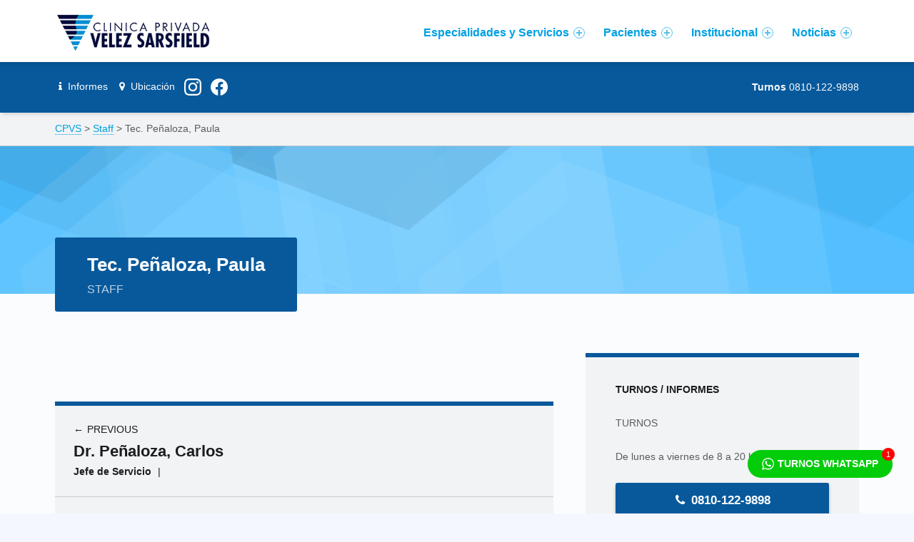

--- FILE ---
content_type: text/html; charset=UTF-8
request_url: https://www.cpvs.com.ar/person/tec-penaloza-paula/
body_size: 12202
content:
<!DOCTYPE html>
<html class="no-js" lang="es">

<head>

<title>Tec. Peñaloza, Paula &#8211; CPVS</title>
<meta name='robots' content='max-image-preview:large' />
<meta charset="UTF-8" />
<meta name="viewport" content="width=device-width, initial-scale=1" />
<link rel="profile" href="https://gmpg.org/xfn/11" />
<link rel="pingback" href="https://www.cpvs.com.ar/xmlrpc.php" />
<link rel='dns-prefetch' href='//s.w.org' />
<link rel="alternate" type="application/rss+xml" title="CPVS &raquo; Feed" href="https://www.cpvs.com.ar/feed/" />
<link rel="alternate" type="application/rss+xml" title="CPVS &raquo; Feed de los comentarios" href="https://www.cpvs.com.ar/comments/feed/" />
<!-- Simple Analytics by Theme Blvd -->
<script>

	(function(i,s,o,g,r,a,m){i['GoogleAnalyticsObject']=r;i[r]=i[r]||function(){
		(i[r].q=i[r].q||[]).push(arguments)},i[r].l=1*new Date();a=s.createElement(o),
		m=s.getElementsByTagName(o)[0];a.async=1;a.src=g;m.parentNode.insertBefore(a,m)
	})(window,document,'script','//www.google-analytics.com/analytics.js','ga');

	ga('create', 'UA-123200631-1', 'auto');
	ga('send', 'pageview');

</script>
		<script type="text/javascript">
			window._wpemojiSettings = {"baseUrl":"https:\/\/s.w.org\/images\/core\/emoji\/13.0.1\/72x72\/","ext":".png","svgUrl":"https:\/\/s.w.org\/images\/core\/emoji\/13.0.1\/svg\/","svgExt":".svg","source":{"concatemoji":"https:\/\/www.cpvs.com.ar\/wp-includes\/js\/wp-emoji-release.min.js?ver=5.7.14"}};
			!function(e,a,t){var n,r,o,i=a.createElement("canvas"),p=i.getContext&&i.getContext("2d");function s(e,t){var a=String.fromCharCode;p.clearRect(0,0,i.width,i.height),p.fillText(a.apply(this,e),0,0);e=i.toDataURL();return p.clearRect(0,0,i.width,i.height),p.fillText(a.apply(this,t),0,0),e===i.toDataURL()}function c(e){var t=a.createElement("script");t.src=e,t.defer=t.type="text/javascript",a.getElementsByTagName("head")[0].appendChild(t)}for(o=Array("flag","emoji"),t.supports={everything:!0,everythingExceptFlag:!0},r=0;r<o.length;r++)t.supports[o[r]]=function(e){if(!p||!p.fillText)return!1;switch(p.textBaseline="top",p.font="600 32px Arial",e){case"flag":return s([127987,65039,8205,9895,65039],[127987,65039,8203,9895,65039])?!1:!s([55356,56826,55356,56819],[55356,56826,8203,55356,56819])&&!s([55356,57332,56128,56423,56128,56418,56128,56421,56128,56430,56128,56423,56128,56447],[55356,57332,8203,56128,56423,8203,56128,56418,8203,56128,56421,8203,56128,56430,8203,56128,56423,8203,56128,56447]);case"emoji":return!s([55357,56424,8205,55356,57212],[55357,56424,8203,55356,57212])}return!1}(o[r]),t.supports.everything=t.supports.everything&&t.supports[o[r]],"flag"!==o[r]&&(t.supports.everythingExceptFlag=t.supports.everythingExceptFlag&&t.supports[o[r]]);t.supports.everythingExceptFlag=t.supports.everythingExceptFlag&&!t.supports.flag,t.DOMReady=!1,t.readyCallback=function(){t.DOMReady=!0},t.supports.everything||(n=function(){t.readyCallback()},a.addEventListener?(a.addEventListener("DOMContentLoaded",n,!1),e.addEventListener("load",n,!1)):(e.attachEvent("onload",n),a.attachEvent("onreadystatechange",function(){"complete"===a.readyState&&t.readyCallback()})),(n=t.source||{}).concatemoji?c(n.concatemoji):n.wpemoji&&n.twemoji&&(c(n.twemoji),c(n.wpemoji)))}(window,document,window._wpemojiSettings);
		</script>
		<style type="text/css">
img.wp-smiley,
img.emoji {
	display: inline !important;
	border: none !important;
	box-shadow: none !important;
	height: 1em !important;
	width: 1em !important;
	margin: 0 .07em !important;
	vertical-align: -0.1em !important;
	background: none !important;
	padding: 0 !important;
}
</style>
	<link rel='stylesheet' id='wp-block-library-css'  href='https://www.cpvs.com.ar/wp-includes/css/dist/block-library/style.min.css?ver=5.7.14' type='text/css' media='all' />
<link rel='stylesheet' id='twwr-chat-agents-css'  href='https://www.cpvs.com.ar/wp-content/plugins/tw-whatsapp-rotator/css/style.css?ver=5.7.14' type='text/css' media='all' />
<link rel='stylesheet' id='twwr-chat-redirect-css'  href='https://www.cpvs.com.ar/wp-content/plugins/tw-whatsapp-rotator/css/wa-redirect.css?ver=5.7.14' type='text/css' media='all' />
<link rel='stylesheet' id='wpdreams-asp-basic-css'  href='//www.cpvs.com.ar/wp-content/plugins/ajax-search-pro/css/style.basic.css?ver=QZ57Vd' type='text/css' media='all' />
<link rel='stylesheet' id='wpdreams-asp-chosen-css'  href='//www.cpvs.com.ar/wp-content/plugins/ajax-search-pro/css/chosen/chosen.css?ver=QZ57Vd' type='text/css' media='all' />
<link rel='stylesheet' id='wpdreams-ajaxsearchpro-instances-css'  href='//www.cpvs.com.ar/wp-content/uploads/asp_upload/style.instances.css?ver=QZ57Vd' type='text/css' media='all' />
<link rel='stylesheet' id='wm-fonticons-css'  href='https://www.cpvs.com.ar/wp-content/themes/polyclinic/assets/fonts/fontello/fontello.css?ver=1.5.9' type='text/css' media='screen' />
<link rel='stylesheet' id='tablepress-default-css'  href='https://www.cpvs.com.ar/wp-content/plugins/tablepress/css/default.min.css?ver=1.13' type='text/css' media='all' />
<link rel='stylesheet' id='tablepress-responsive-tables-css'  href='https://www.cpvs.com.ar/wp-content/plugins/tablepress-responsive-tables/css/tablepress-responsive.min.css?ver=1.8' type='text/css' media='all' />
<link rel='stylesheet' id='polyclinic-stylesheet-global-css'  href='https://www.cpvs.com.ar/wp-content/uploads/wmtheme-polyclinic/polyclinic-styles.css?ver=1.5.3' type='text/css' media='screen' />
<link rel='stylesheet' id='polyclinic-stylesheet-css'  href='https://www.cpvs.com.ar/wp-content/themes/polyclinic/style.css?ver=1.5.3' type='text/css' media='screen' />
<style id='polyclinic-stylesheet-inline-css' type='text/css'>
.intro { background-image: url('https://www.cpvs.com.ar/wp-content/themes/polyclinic/assets/images/header.png'); }
</style>
<link rel='stylesheet' id='polyclinic-stylesheet-print-css'  href='https://www.cpvs.com.ar/wp-content/themes/polyclinic/assets/css/print.css?ver=1.5.3' type='text/css' media='print' />
<script type='text/javascript' src='https://www.cpvs.com.ar/wp-includes/js/jquery/jquery.min.js?ver=3.5.1' id='jquery-core-js'></script>
<script type='text/javascript' src='https://www.cpvs.com.ar/wp-includes/js/jquery/jquery-migrate.min.js?ver=3.3.2' id='jquery-migrate-js'></script>
<script type='text/javascript' src='https://www.cpvs.com.ar/wp-includes/js/dist/vendor/lodash.min.js?ver=4.17.21' id='lodash-js'></script>
<script type='text/javascript' id='lodash-js-after'>
window.lodash = _.noConflict();
</script>
<script type='text/javascript' src='https://www.cpvs.com.ar/wp-includes/js/dist/vendor/wp-polyfill.min.js?ver=7.4.4' id='wp-polyfill-js'></script>
<script type='text/javascript' id='wp-polyfill-js-after'>
( 'fetch' in window ) || document.write( '<script src="https://www.cpvs.com.ar/wp-includes/js/dist/vendor/wp-polyfill-fetch.min.js?ver=3.0.0"></scr' + 'ipt>' );( document.contains ) || document.write( '<script src="https://www.cpvs.com.ar/wp-includes/js/dist/vendor/wp-polyfill-node-contains.min.js?ver=3.42.0"></scr' + 'ipt>' );( window.DOMRect ) || document.write( '<script src="https://www.cpvs.com.ar/wp-includes/js/dist/vendor/wp-polyfill-dom-rect.min.js?ver=3.42.0"></scr' + 'ipt>' );( window.URL && window.URL.prototype && window.URLSearchParams ) || document.write( '<script src="https://www.cpvs.com.ar/wp-includes/js/dist/vendor/wp-polyfill-url.min.js?ver=3.6.4"></scr' + 'ipt>' );( window.FormData && window.FormData.prototype.keys ) || document.write( '<script src="https://www.cpvs.com.ar/wp-includes/js/dist/vendor/wp-polyfill-formdata.min.js?ver=3.0.12"></scr' + 'ipt>' );( Element.prototype.matches && Element.prototype.closest ) || document.write( '<script src="https://www.cpvs.com.ar/wp-includes/js/dist/vendor/wp-polyfill-element-closest.min.js?ver=2.0.2"></scr' + 'ipt>' );( 'objectFit' in document.documentElement.style ) || document.write( '<script src="https://www.cpvs.com.ar/wp-includes/js/dist/vendor/wp-polyfill-object-fit.min.js?ver=2.3.4"></scr' + 'ipt>' );
</script>
<script type='text/javascript' src='https://www.cpvs.com.ar/wp-includes/js/dist/vendor/react.min.js?ver=16.13.1' id='react-js'></script>
<script type='text/javascript' src='https://www.cpvs.com.ar/wp-includes/js/dist/hooks.min.js?ver=d0188aa6c336f8bb426fe5318b7f5b72' id='wp-hooks-js'></script>
<script type='text/javascript' src='https://www.cpvs.com.ar/wp-includes/js/dist/deprecated.min.js?ver=966b6f48decfe4da2e34988c86b041a2' id='wp-deprecated-js'></script>
<script type='text/javascript' src='https://www.cpvs.com.ar/wp-includes/js/dist/dom.min.js?ver=4d578677a5cc3145c8e38bb2da31229f' id='wp-dom-js'></script>
<script type='text/javascript' src='https://www.cpvs.com.ar/wp-includes/js/dist/vendor/react-dom.min.js?ver=16.13.1' id='react-dom-js'></script>
<script type='text/javascript' src='https://www.cpvs.com.ar/wp-includes/js/dist/escape-html.min.js?ver=cf3ba719eafb9297c5843cfc50c8f87e' id='wp-escape-html-js'></script>
<script type='text/javascript' src='https://www.cpvs.com.ar/wp-includes/js/dist/element.min.js?ver=d19384292cd0b9f8f030fa288fda7203' id='wp-element-js'></script>
<script type='text/javascript' src='https://www.cpvs.com.ar/wp-includes/js/dist/is-shallow-equal.min.js?ver=d6b24f7bad8873d5ee9f70709115d10a' id='wp-is-shallow-equal-js'></script>
<script type='text/javascript' src='https://www.cpvs.com.ar/wp-includes/js/dist/i18n.min.js?ver=6ae7d829c963a7d8856558f3f9b32b43' id='wp-i18n-js'></script>
<script type='text/javascript' id='wp-i18n-js-after'>
wp.i18n.setLocaleData( { 'text direction\u0004ltr': [ 'ltr' ] } );
</script>
<script type='text/javascript' id='wp-keycodes-js-translations'>
( function( domain, translations ) {
	var localeData = translations.locale_data[ domain ] || translations.locale_data.messages;
	localeData[""].domain = domain;
	wp.i18n.setLocaleData( localeData, domain );
} )( "default", {"translation-revision-date":"2025-11-02 11:15:48+0000","generator":"GlotPress\/4.0.3","domain":"messages","locale_data":{"messages":{"":{"domain":"messages","plural-forms":"nplurals=2; plural=n != 1;","lang":"es"},"Backtick":["Acento grave"],"Period":["Punto"],"Comma":["Coma"]}},"comment":{"reference":"wp-includes\/js\/dist\/keycodes.js"}} );
</script>
<script type='text/javascript' src='https://www.cpvs.com.ar/wp-includes/js/dist/keycodes.min.js?ver=8ba4aa4af87721288b88218bd7354d8f' id='wp-keycodes-js'></script>
<script type='text/javascript' src='https://www.cpvs.com.ar/wp-includes/js/dist/priority-queue.min.js?ver=1c942d9a6078a04ec1c4fb9ea8278f65' id='wp-priority-queue-js'></script>
<script type='text/javascript' src='https://www.cpvs.com.ar/wp-includes/js/dist/compose.min.js?ver=716353ad754aeb695c4aad0af76078e8' id='wp-compose-js'></script>
<script type='text/javascript' src='https://www.cpvs.com.ar/wp-content/plugins/beaver-builder-lite-version/modules/box/js/custom-elements/fl-element.js?ver=2.9.0.5' id='fl-base-element-js'></script>
<script type='text/javascript' src='https://www.cpvs.com.ar/wp-content/plugins/beaver-builder-lite-version/modules/box/js/custom-elements/fl-menu.js?ver=2.9.0.5' id='fl-menu-element-js'></script>
<script type='text/javascript' src='https://www.cpvs.com.ar/wp-content/plugins/beaver-builder-lite-version/modules/box/js/custom-elements/fl-stepper.js?ver=2.9.0.5' id='fl-stepper-element-js'></script>
<script type='text/javascript' src='https://www.cpvs.com.ar/wp-content/plugins/beaver-builder-lite-version/modules/box/js/custom-elements/fl-grid-area-field.js?ver=2.9.0.5' id='fl-grid-area-field-element-js'></script>
<script type='text/javascript' src='https://www.cpvs.com.ar/wp-content/plugins/beaver-builder-lite-version/modules/box/js/custom-elements/fl-layer-group.js?ver=2.9.0.5' id='fl-layer-group-element-js'></script>
<script type='text/javascript' src='https://www.cpvs.com.ar/wp-content/plugins/beaver-builder-lite-version/modules/box/js/custom-elements/fl-grid-tracklist.js?ver=2.9.0.5' id='fl-grid-tracklist-element-js'></script>
<link rel="https://api.w.org/" href="https://www.cpvs.com.ar/wp-json/" /><link rel="alternate" type="application/json" href="https://www.cpvs.com.ar/wp-json/wp/v2/wm_staff/3019" /><link rel="EditURI" type="application/rsd+xml" title="RSD" href="https://www.cpvs.com.ar/xmlrpc.php?rsd" />
<link rel="wlwmanifest" type="application/wlwmanifest+xml" href="https://www.cpvs.com.ar/wp-includes/wlwmanifest.xml" /> 
<meta name="generator" content="WordPress 5.7.14" />
<link rel="canonical" href="https://www.cpvs.com.ar/person/tec-penaloza-paula/" />
<link rel='shortlink' href='https://www.cpvs.com.ar/?p=3019' />
<link rel="alternate" type="application/json+oembed" href="https://www.cpvs.com.ar/wp-json/oembed/1.0/embed?url=https%3A%2F%2Fwww.cpvs.com.ar%2Fperson%2Ftec-penaloza-paula%2F" />
<link rel="alternate" type="text/xml+oembed" href="https://www.cpvs.com.ar/wp-json/oembed/1.0/embed?url=https%3A%2F%2Fwww.cpvs.com.ar%2Fperson%2Ftec-penaloza-paula%2F&#038;format=xml" />
        <style>
            span[class*="simple-icon-"] {
            	width: 1.5rem;
            	height: 1.5rem;
            	display: inline-block;

            }
            span[class*="simple-icon-"] svg {
            	display: inline-block;
            	vertical-align: middle;
                height: inherit;
                width: inherit;
            }
        </style>
                    <link href='//fonts.googleapis.com/css?family=Open+Sans:300|Open+Sans:400|Open+Sans:700' rel='stylesheet' type='text/css'>
                                <link href='//fonts.googleapis.com/css?family=Lato:300|Lato:400|Lato:700' rel='stylesheet' type='text/css'>
                <style type="text/css" id="custom-background-css">
body.custom-background { background-color: #f4f7ff; }
</style>
	            <style type="text/css">
                <!--
                @font-face {
                    font-family: 'asppsicons2';
                    src: url('https://www.cpvs.com.ar/wp-content/plugins/ajax-search-pro/css/fonts/icons/icons2.eot');
                    src: url('https://www.cpvs.com.ar/wp-content/plugins/ajax-search-pro/css/fonts/icons/icons2.eot?#iefix') format('embedded-opentype'),
                    url('https://www.cpvs.com.ar/wp-content/plugins/ajax-search-pro/css/fonts/icons/icons2.woff2') format('woff2'),
                    url('https://www.cpvs.com.ar/wp-content/plugins/ajax-search-pro/css/fonts/icons/icons2.woff') format('woff'),
                    url('https://www.cpvs.com.ar/wp-content/plugins/ajax-search-pro/css/fonts/icons/icons2.ttf') format('truetype'),
                    url('https://www.cpvs.com.ar/wp-content/plugins/ajax-search-pro/css/fonts/icons/icons2.svg#icons') format('svg');
                    font-weight: normal;
                    font-style: normal;
                }
                                -->
            </style>
                        <script type="text/javascript">
                if ( typeof _ASP !== "undefined" && _ASP !== null && typeof _ASP.initialize !== "undefined" )
                    _ASP.initialize();
            </script>
            <link rel="icon" href="https://www.cpvs.com.ar/wp-content/uploads/2017/11/cropped-iconlogo-32x32.png" sizes="32x32" />
<link rel="icon" href="https://www.cpvs.com.ar/wp-content/uploads/2017/11/cropped-iconlogo-192x192.png" sizes="192x192" />
<link rel="apple-touch-icon" href="https://www.cpvs.com.ar/wp-content/uploads/2017/11/cropped-iconlogo-180x180.png" />
<meta name="msapplication-TileImage" content="https://www.cpvs.com.ar/wp-content/uploads/2017/11/cropped-iconlogo-270x270.png" />
        <style>
            .twwr-container.twwr-std a{
                background-color: #03cc0b            }

            .twwr-wa-button{
                background: #03cc0b            }

            .twwr-wa-button span.agent-detail-fig{
                color: #fff            }

            .twwr-wa-button span.agent-name{
                color: #fff            }

            .twwr-wa-button.Online span.agent-label span.status{
                color: #ffef9f            }

            .twwr-wa-button.Online span.agent-label span.status:before {
                background-color: #ffef9f            }
            

            .twwr-container.twwr-floating ul.twwr-whatsapp-content li.available a.twwr-whatsapp-button{
                background-color: #ffffff  !important;
                color : #000000            }
            
            .twwr-container.twwr-floating ul.twwr-whatsapp-content li a.twwr-whatsapp-button span.twwr-whatsapp-text{
                color: #000000            }
            
            .twwr-container.twwr-floating ul.twwr-whatsapp-content li.available a.twwr-whatsapp-button span.twwr-whatsapp-text span.twwr-whatsapp-label span.status{
                color: #03cc0b            }

            .twwr-container.twwr-floating ul.twwr-whatsapp-content li.unavailable a.twwr-whatsapp-button span.twwr-whatsapp-text span.twwr-whatsapp-label span.status{
                color: #bababa            }

            .twwr-container.twwr-floating ul.twwr-whatsapp-content li.twwr-content-header{
                background: #00a0e5            }

            .twwr-container.twwr-floating ul.twwr-whatsapp-content li.twwr-content-header h5{
                color: #ffffff            }

            .twwr-container span#contact-trigger{
                background: #03cc0b;
                color: #ffffff;
            }
        </style>
        		<style type="text/css" id="wp-custom-css">
			span[class*="simple-icon"] svg {
    fill: #fff;
}

.fl-col-content {
    padding: 30px;
}
		</style>
		
</head>


<body class="custom-background do-sticky-header fl-builder-lite-2-9-0-5 has-intro has-mobile-bar has-styled-logo is-singular not-front-page postid-3019 single single-wm_staff site-layout-fullwidth wm_staff-template-default wp-custom-logo" >

<a class="skip-link screen-reader-text" href="#content">Skip to content</a><a class="skip-link screen-reader-text" href="#site-navigation">Skip to navigation</a><div id="page" class="hfeed site">
	<div class="site-inner">


<header id="masthead" class="site-header" role="banner" itemscope itemtype="https://schema.org/WPHeader">



<div class="site-header-inner">

<div class="site-branding"><h2 class="screen-reader-text">Tec. Peñaloza, Paula &#8211; CPVS</h2><a id="site-title" class="site-title logo type-img" href="https://www.cpvs.com.ar/" title="CPVS" rel="home"><img width="300" height="85" src="https://www.cpvs.com.ar/wp-content/uploads/2017/11/cropped-CPVSLOGO.png" class="" alt="CPVS logo" loading="lazy" title="CPVS" /><span class="screen-reader-text">CPVS</span></a></div>
<nav id="site-navigation" class="main-navigation" role="navigation" aria-labelledby="site-navigation-label" itemscope itemtype="https://schema.org/SiteNavigationElement">

	<h2 class="screen-reader-text" id="site-navigation-label">Primary Menu</h2>

	<button role="button" id="menu-toggle" class="menu-toggle" aria-controls="menu-primary" aria-expanded="false">Menu</button>

	
	<div id="mobile-menu-container" class="mobile-menu-container">

		<ul id="menu-mobile" role="menubar"><li id="menu-item-2023" class="menu-item menu-item-type-custom menu-item-object-custom menu-item-2023"><a href="/?page_id=2378">SERVICIOS</a></li>
<li id="menu-item-2025" class="menu-item menu-item-type-custom menu-item-object-custom menu-item-2025"><a href="/?page_id=2323">TURNOS</a></li>
<li id="menu-item-3455" class="menu-item menu-item-type-post_type menu-item-object-page menu-item-3455"><a href="https://www.cpvs.com.ar/pacientes-2/atencion/como-llegar/">CÓMO LLEGAR</a></li>
<li class="menu-toggle-bar-container"><button role="button" id="menu-toggle-bar" class="menu-toggle-bar" aria-controls="menu-primary" aria-expanded="false"><span class="menu-toggle-bar-icon" aria-hidden="true"></span> Más</button></li></ul>
	</div>

	
	<div id="site-navigation-container" class="main-navigation-container">

		<div class="menu"><ul id="menu-primary" role="menubar"><li id="menu-item-3242" class="megamenu menu-item menu-item-type-custom menu-item-object-custom menu-item-has-children menu-item-3242"><a href="#">Especialidades y Servicios <span class="expander" aria-hidden="true"></span></a>
<ul class="sub-menu">
	<li id="menu-item-3275" class="menu-item menu-item-type-custom menu-item-object-custom menu-item-has-children menu-item-3275"><a href="#">Especialidades Médicas <span class="expander" aria-hidden="true"></span></a>
	<ul class="sub-menu">
		<li id="menu-item-2388" class="menu-item menu-item-type-post_type menu-item-object-page menu-item-2388 has-description"><a href="https://www.cpvs.com.ar/especialidades-medicas/">Listado de especialidades<span class="menu-item-description">Ver todas</span></a></li>
	</ul>
</li>
	<li id="menu-item-2428" class="menu-item menu-item-type-custom menu-item-object-custom menu-item-has-children menu-item-2428"><a href="#">Nuestros Profesionales <span class="expander" aria-hidden="true"></span></a>
	<ul class="sub-menu">
		<li id="menu-item-2391" class="menu-item menu-item-type-post_type menu-item-object-page menu-item-2391 has-description"><a href="https://www.cpvs.com.ar/staff/">Encuentre a su médico<span class="menu-item-description">Buscar</span></a></li>
	</ul>
</li>
</ul>
</li>
<li id="menu-item-2429" class="megamenu columns-2 menu-item menu-item-type-custom menu-item-object-custom menu-item-has-children menu-item-2429"><a href="#">Pacientes <span class="expander" aria-hidden="true"></span></a>
<ul class="sub-menu">
	<li id="menu-item-3446" class="menu-item menu-item-type-custom menu-item-object-custom menu-item-has-children menu-item-3446"><a href="#">Atención <span class="expander" aria-hidden="true"></span></a>
	<ul class="sub-menu">
		<li id="menu-item-2348" class="menu-item menu-item-type-post_type menu-item-object-page menu-item-2348"><a href="https://www.cpvs.com.ar/pacientes-2/atencion/turnos/">Turnos</a></li>
		<li id="menu-item-5818" class="menu-item menu-item-type-post_type menu-item-object-page menu-item-5818"><a href="https://www.cpvs.com.ar/pacientes-2/atencion/portal-de-pacientes/">Portal de Pacientes</a></li>
		<li id="menu-item-2349" class="menu-item menu-item-type-post_type menu-item-object-page menu-item-2349"><a href="https://www.cpvs.com.ar/pacientes-2/atencion/atencion-medica-sin-turno/">Atención médica sin turno</a></li>
		<li id="menu-item-1046" class="menu-item menu-item-type-post_type menu-item-object-page menu-item-1046"><a href="https://www.cpvs.com.ar/pacientes-2/atencion/treatment/">Obras Sociales</a></li>
		<li id="menu-item-2360" class="menu-item menu-item-type-post_type menu-item-object-page menu-item-2360"><a href="https://www.cpvs.com.ar/pacientes-2/atencion/como-llegar/">Cómo Llegar</a></li>
		<li id="menu-item-2346" class="menu-item menu-item-type-post_type menu-item-object-page menu-item-2346"><a href="https://www.cpvs.com.ar/pacientes-2/atencion/contacto/">Consultas</a></li>
	</ul>
</li>
	<li id="menu-item-3445" class="menu-item menu-item-type-custom menu-item-object-custom menu-item-has-children menu-item-3445"><a href="#">Internación <span class="expander" aria-hidden="true"></span></a>
	<ul class="sub-menu">
		<li id="menu-item-2350" class="menu-item menu-item-type-post_type menu-item-object-page menu-item-2350"><a href="https://www.cpvs.com.ar/especialidades-medicas-copy/consejos-de-internacion/">Consejos de Internación</a></li>
		<li id="menu-item-2563" class="menu-item menu-item-type-post_type menu-item-object-page menu-item-2563"><a href="https://www.cpvs.com.ar/especialidades-medicas-copy/consejos-para-embarazadas/">Consejos para embarazadas</a></li>
		<li id="menu-item-2351" class="menu-item menu-item-type-post_type menu-item-object-page menu-item-2351"><a href="https://www.cpvs.com.ar/especialidades-medicas-copy/reglamento-de-visitas/">Reglamento de Visitas</a></li>
	</ul>
</li>
</ul>
</li>
<li id="menu-item-2431" class="megamenu columns-3 menu-item menu-item-type-custom menu-item-object-custom menu-item-has-children menu-item-2431"><a href="#">Institucional <span class="expander" aria-hidden="true"></span></a>
<ul class="sub-menu">
	<li id="menu-item-3442" class="menu-item menu-item-type-custom menu-item-object-custom menu-item-has-children menu-item-3442"><a href="#">La Clínica <span class="expander" aria-hidden="true"></span></a>
	<ul class="sub-menu">
		<li id="menu-item-2352" class="menu-item menu-item-type-post_type menu-item-object-page menu-item-2352"><a href="https://www.cpvs.com.ar/la-clinica/">Historia</a></li>
		<li id="menu-item-1012" class="menu-item menu-item-type-post_type menu-item-object-page menu-item-1012"><a href="https://www.cpvs.com.ar/la-clinica/">Misión, Visión, Valores</a></li>
		<li id="menu-item-2343" class="menu-item menu-item-type-custom menu-item-object-custom menu-item-2343"><a href="https://www.cpvs.com.ar/?page_id=3865">Residencias</a></li>
		<li id="menu-item-3437" class="menu-item menu-item-type-post_type menu-item-object-page menu-item-3437"><a href="https://www.cpvs.com.ar/pacientes-2/atencion/como-llegar/">Sedes y Ubicación</a></li>
		<li id="menu-item-2342" class="menu-item menu-item-type-post_type menu-item-object-page menu-item-2342"><a href="https://www.cpvs.com.ar/pacientes-2/atencion/trabaja-con-nosotros/">Trabajá con nosotros</a></li>
	</ul>
</li>
	<li id="menu-item-3443" class="menu-item menu-item-type-custom menu-item-object-custom menu-item-has-children menu-item-3443"><a href="#">Contáctenos <span class="expander" aria-hidden="true"></span></a>
	<ul class="sub-menu">
		<li id="menu-item-2344" class="menu-item menu-item-type-post_type menu-item-object-page menu-item-2344"><a href="https://www.cpvs.com.ar/pacientes-2/atencion/contacto/">Consultas Generales</a></li>
		<li id="menu-item-2345" class="menu-item menu-item-type-post_type menu-item-object-page menu-item-2345"><a href="https://www.cpvs.com.ar/pacientes-2/atencion/turnos/">Turnos</a></li>
	</ul>
</li>
	<li id="menu-item-3444" class="menu-item menu-item-type-custom menu-item-object-custom menu-item-has-children menu-item-3444"><a href="#">Legales <span class="expander" aria-hidden="true"></span></a>
	<ul class="sub-menu">
		<li id="menu-item-2564" class="menu-item menu-item-type-post_type menu-item-object-page menu-item-2564"><a href="https://www.cpvs.com.ar/politica-de-privacidad/">Políticas de Privacidad</a></li>
	</ul>
</li>
</ul>
</li>
<li id="menu-item-2430" class="menu-item menu-item-type-custom menu-item-object-custom menu-item-has-children menu-item-2430"><a href="#">Noticias <span class="expander" aria-hidden="true"></span></a>
<ul class="sub-menu">
	<li id="menu-item-120" class="menu-item menu-item-type-post_type menu-item-object-page current_page_parent menu-item-120"><a href="https://www.cpvs.com.ar/noticias/">Institucionales</a></li>
	<li id="menu-item-3248" class="menu-item menu-item-type-taxonomy menu-item-object-category menu-item-3248"><a href="https://www.cpvs.com.ar/category/consejos-de-salud/">Consejos de salud</a></li>
	<li id="menu-item-3249" class="menu-item menu-item-type-taxonomy menu-item-object-category menu-item-3249"><a href="https://www.cpvs.com.ar/category/noticias/">Novedades</a></li>
</ul>
</li>
<li class="menu-toggle-skip-link-container"><a href="#menu-toggle" class="menu-toggle-skip-link">Skip to menu toggle button</a></li></ul></div>
	</div>

</nav>


</div>


	<div class="header-info-widgets-container">

		<aside id="header-info-widgets" class="widget-area header-info-widgets" role="complementary" aria-labelledby="header-info-widgets-label">

			<h2 class="screen-reader-text" id="header-info-widgets-label">Header info sidebar</h2>

			<section id="nav_menu-2" class="widget widget_nav_menu"><h3 class="widget-title">Quick navigation</h3><div class="menu-short-navigation-container"><ul id="menu-short-navigation" class="menu"><li id="menu-item-2004" class="menu-item menu-item-type-custom menu-item-object-custom menu-item-2004"><a href="/?page_id=981"><span class="icon-info" aria-hidden="true"></span>  Informes</a></li>
<li id="menu-item-2005" class="menu-item menu-item-type-custom menu-item-object-custom menu-item-2005"><a href="/?page_id=2358"><span class="icon-location" aria-hidden="true"></span> Ubicación</a></li>
<li id="menu-item-5077" class="menu-item menu-item-type-custom menu-item-object-custom simple-icon menu-item-5077"><a href="https://www.instagram.com/clinicaprivadavelezsarsfield/"><span class="simple-icon-instagram" style="fill:#E4405F;"><svg role="img" viewBox="0 0 24 24" xmlns="http://www.w3.org/2000/svg"><title>Instagram</title><path d="M12 0C8.74 0 8.333.015 7.053.072 5.775.132 4.905.333 4.14.63c-.789.306-1.459.717-2.126 1.384S.935 3.35.63 4.14C.333 4.905.131 5.775.072 7.053.012 8.333 0 8.74 0 12s.015 3.667.072 4.947c.06 1.277.261 2.148.558 2.913.306.788.717 1.459 1.384 2.126.667.666 1.336 1.079 2.126 1.384.766.296 1.636.499 2.913.558C8.333 23.988 8.74 24 12 24s3.667-.015 4.947-.072c1.277-.06 2.148-.262 2.913-.558.788-.306 1.459-.718 2.126-1.384.666-.667 1.079-1.335 1.384-2.126.296-.765.499-1.636.558-2.913.06-1.28.072-1.687.072-4.947s-.015-3.667-.072-4.947c-.06-1.277-.262-2.149-.558-2.913-.306-.789-.718-1.459-1.384-2.126C21.319 1.347 20.651.935 19.86.63c-.765-.297-1.636-.499-2.913-.558C15.667.012 15.26 0 12 0zm0 2.16c3.203 0 3.585.016 4.85.071 1.17.055 1.805.249 2.227.415.562.217.96.477 1.382.896.419.42.679.819.896 1.381.164.422.36 1.057.413 2.227.057 1.266.07 1.646.07 4.85s-.015 3.585-.074 4.85c-.061 1.17-.256 1.805-.421 2.227-.224.562-.479.96-.899 1.382-.419.419-.824.679-1.38.896-.42.164-1.065.36-2.235.413-1.274.057-1.649.07-4.859.07-3.211 0-3.586-.015-4.859-.074-1.171-.061-1.816-.256-2.236-.421-.569-.224-.96-.479-1.379-.899-.421-.419-.69-.824-.9-1.38-.165-.42-.359-1.065-.42-2.235-.045-1.26-.061-1.649-.061-4.844 0-3.196.016-3.586.061-4.861.061-1.17.255-1.814.42-2.234.21-.57.479-.96.9-1.381.419-.419.81-.689 1.379-.898.42-.166 1.051-.361 2.221-.421 1.275-.045 1.65-.06 4.859-.06l.045.03zm0 3.678c-3.405 0-6.162 2.76-6.162 6.162 0 3.405 2.76 6.162 6.162 6.162 3.405 0 6.162-2.76 6.162-6.162 0-3.405-2.76-6.162-6.162-6.162zM12 16c-2.21 0-4-1.79-4-4s1.79-4 4-4 4 1.79 4 4-1.79 4-4 4zm7.846-10.405c0 .795-.646 1.44-1.44 1.44-.795 0-1.44-.646-1.44-1.44 0-.794.646-1.439 1.44-1.439.793-.001 1.44.645 1.44 1.439z" /></svg></span></a></li>
<li id="menu-item-5078" class="menu-item menu-item-type-custom menu-item-object-custom simple-icon menu-item-5078"><a href="https://www.facebook.com/cpvss/"><span class="simple-icon-facebook" style="fill:#1877F2;"><svg role="img" xmlns="http://www.w3.org/2000/svg" viewBox="0 0 24 24"><title>Facebook</title><path d="M24 12.073c0-6.627-5.373-12-12-12s-12 5.373-12 12c0 5.99 4.388 10.954 10.125 11.854v-8.385H7.078v-3.47h3.047V9.43c0-3.007 1.792-4.669 4.533-4.669 1.312 0 2.686.235 2.686.235v2.953H15.83c-1.491 0-1.956.925-1.956 1.874v2.25h3.328l-.532 3.47h-2.796v8.385C19.612 23.027 24 18.062 24 12.073z" /></svg></span></a></li>
</ul></div></section><section id="text-3" class="widget widget_text"><h3 class="widget-title">TURNOS</h3>			<div class="textwidget"><div class="page" title="Page 2">
<div class="section">
<div class="layoutArea">
<div class="column">
<p><strong>  Turnos</strong> <span style="font-weight: 400;">0810-122-9898</span></p>
</div>
</div>
</div>
</div>
</div>
		</section>
		</aside>

	</div>


</header>

<div class="breadcrumbs-container"><nav class="breadcrumbs" aria-labelledby="breadcrumbs-label-22" itemscope itemtype="https://schema.org/BreadcrumbList"><h2 class="screen-reader-text" id="breadcrumbs-label-22">Breadcrumbs navigation</h2><span property="itemListElement" typeof="ListItem"><a property="item" typeof="WebPage" title="Ir a CPVS." href="https://www.cpvs.com.ar" class="home"><span property="name">CPVS</span></a><meta property="position" content="1"></span> &gt; <span property="itemListElement" typeof="ListItem"><a property="item" typeof="WebPage" title="Ir a Staff." href="https://www.cpvs.com.ar/people/" class="archive post-wm_staff-archive"><span property="name">Staff</span></a><meta property="position" content="2"></span> &gt; <span property="itemListElement" typeof="ListItem"><span property="name">Tec. Peñaloza, Paula</span><meta property="position" content="3"></span></nav></div><div id="intro-container" class="entry-header intro-container"><div id="intro" class="intro"><div class="intro-inner"><div class="entry-title intro-title"><span class="entry-title-primary">Tec. Peñaloza, Paula</span> <span class="entry-subtitle">STAFF</span></div></div></div></div>

<div id="content" class="site-content">
	<div id="primary" class="content-area">
		<main id="main" class="site-main" role="main" itemprop="mainContentOfPage">



<article role="article" id="post-3019" class="post-3019 wm_staff type-wm_staff status-publish hentry staff_position-staff staff_specialty-neurologia-pediatrica entry" itemscope itemtype="https://schema.org/Person">

	<meta itemscope itemprop="mainEntityOfPage" itemType="https://schema.org/WebPage" /><header class="entry-header screen-reader-text"><h1 class="entry-title" itemprop="name"><span class="entry-title-primary">Tec. Peñaloza, Paula</span> <span class="entry-subtitle">STAFF</span></h1></header>
	<div class="entry-content">

		
		
		
	</div>

	
				<nav class="navigation post-navigation" role="navigation" aria-labelledby="post-navigation-label">
					<h2 class="screen-reader-text" id="post-navigation-label">Navegación de entradas</h2>
					<div class="nav-links links-count-2"><div class="nav-previous"><a href="https://www.cpvs.com.ar/person/dr-penaloza-carlos/" rel="prev"><span class="label">Previous</span> <span class="title">Dr.  Peñaloza, Carlos</span><span class="taxonomy"> <span class="taxonomy-staff_position">Jefe de Servicio</span> | </span></a></div><div class="nav-next"><a href="https://www.cpvs.com.ar/person/dr-diaz-hector-oscar/" rel="next"><span class="label">Next</span> <span class="title">Dr. Díaz, Héctor Oscar</span><span class="taxonomy"> <span class="taxonomy-staff_position">Jefe de Servicio</span> | </span></a></div></div>
				</nav><a class="skip-link screen-reader-text focus-position-static" href="#site-navigation">Skip back to navigation</a>
</article>


	<aside id="secondary" class="widget-area sidebar" role="complementary" aria-labelledby="sidebar-label" itemscope itemtype="https://schema.org/WPSideBar">

		<h2 class="screen-reader-text" id="sidebar-label">Sidebar</h2>

		<section id="text-2" class="widget widget_text"><h3 class="widget-title">Turnos / Informes</h3>			<div class="textwidget"><p>TURNOS</p>
<p>De lunes a viernes de 8 a 20 hs. </p>
<p><a href="tel:0810-122-9898" class="wm-button button color-info size-large fullwidth"><i class="icon-phone"></i>0810-122-9898</a></p>
</div>
		</section><section id="nav_menu-1" class="widget widget_nav_menu"><h3 class="widget-title">Nuestras redes</h3><div class="social-links"><ul id="menu-social-links" class="social-links-items"><li id="menu-item-8" class="menu-item menu-item-type-custom menu-item-object-custom menu-item-8"><a href="https://www.facebook.com/cpvss/"><span class="screen-reader-text">CPVS en Facebook</span></a></li>
<li id="menu-item-5076" class="menu-item menu-item-type-custom menu-item-object-custom menu-item-5076"><a href="https://www.instagram.com/clinicaprivadavelezsarsfield"><span class="screen-reader-text">CPVS en Instagram</span></a></li>
</ul></div></section>
	</aside>

	

		</main><!-- /#main -->
	</div><!-- /#primary -->
</div><!-- /#content -->

<div class="breadcrumbs-container"><nav class="breadcrumbs" aria-labelledby="breadcrumbs-label-19" itemscope itemtype="https://schema.org/BreadcrumbList"><h2 class="screen-reader-text" id="breadcrumbs-label-19">Breadcrumbs navigation</h2><span property="itemListElement" typeof="ListItem"><a property="item" typeof="WebPage" title="Ir a CPVS." href="https://www.cpvs.com.ar" class="home"><span property="name">CPVS</span></a><meta property="position" content="1"></span> &gt; <span property="itemListElement" typeof="ListItem"><a property="item" typeof="WebPage" title="Ir a Staff." href="https://www.cpvs.com.ar/people/" class="archive post-wm_staff-archive"><span property="name">Staff</span></a><meta property="position" content="2"></span> &gt; <span property="itemListElement" typeof="ListItem"><span property="name">Tec. Peñaloza, Paula</span><meta property="position" content="3"></span></nav></div>

<footer id="colophon" class="site-footer" role="contentinfo" itemscope itemtype="https://schema.org/WPFooter">


	<div class="site-footer-area footer-area-footer-info-widgets">

		<div class="footer-info-widgets-inner site-footer-area-inner">

			<aside id="footer-info-widgets" class="widget-area footer-info-widgets" role="complementary" aria-labelledby="footer-info-widgets-label">

				<h2 class="screen-reader-text" id="footer-info-widgets-label">Footer info sidebar</h2>

				<section id="text-4" class="widget widget_text"><h3 class="widget-title">CLINICA</h3>			<div class="textwidget"><i class="icon-hospital" style="font-size: 238%; line-height: 1; margin-right: 1rem; float: left;"></i> 

<strong>CLÍNICAS:</strong><br>Sedes<br>
<strong>Central</strong> Naciones Unidas 984<br>
<strong>Norte </strong>Av. Emilio Caraffa 2532<br>
<strong>Este </strong>Fray Mamerto Esquiú 111<br>
CÓRDOBA.
</div>
		</section><section id="text-5" class="widget widget_text"><h3 class="widget-title">CONSULTORIO ANEXO</h3>			<div class="textwidget"><i class="icon-medical-hospital" style="font-size: 238%; line-height: 1; margin-right: 1rem; float: left;"></i> <strong>CONSULTORIO ANEXO:</strong><br>Sede<br>
<strong>Ruta 20</strong> Av. Fuerza Aérea 2745<br>
CÓRDOBA.</div>
		</section><section id="text-6" class="widget widget_text"><h3 class="widget-title">TURNOS</h3>			<div class="textwidget"><div style="line-height: 1;"><i class="icon-phone" style="font-size: 238%; vertical-align: middle; margin-right: 1rem;"></i> <span style="font-size: 162%; font-weight: 300; vertical-align: middle;">  <strong><a href="https://www.cpvs.com.ar/pacientes-2/atencion/turnos/" > Central de Turnos    </a></strong></span></div>

</div>
		</section>
			</aside>

		</div>

	</div>

	<div class="site-footer-area footer-area-footer-widgets">

		<div class="footer-widgets-inner site-footer-area-inner">

			<aside id="footer-widgets" class="widget-area footer-widgets columns-4" role="complementary" aria-labelledby="sidebar-footer-label">

				<h2 class="screen-reader-text" id="sidebar-footer-label">Footer sidebar</h2>

				<section id="search-4" class="widget widget_search"><h3 class="widget-title">Comenzar una búsqueda</h3><form role="search" method="get" class="search-form" action="https://www.cpvs.com.ar/">
				<label>
					<span class="screen-reader-text">Buscar:</span>
					<input type="search" class="search-field" placeholder="Buscar &hellip;" value="" name="s" />
				</label>
				<input type="submit" class="search-submit" value="Buscar" />
			</form></section><section id="text-7" class="widget widget_text"><h3 class="widget-title">La Clínica</h3>			<div class="textwidget"><p><strong> En el año de su 42° aniversario </strong>la Clínica trabaja e invierte día a día en su afán de brindar respuesta a la salud de los cordobeses.<br />
<a href="/?page_id=101" target="_blank" rel="noopener">Conócenos más</a></p>
</div>
		</section><section id="text-8" class="widget widget_text"><h3 class="widget-title">Cómo Llegar</h3>			<div class="textwidget"><p><strong>Clínicas</strong><br />
Central <a href="https://goo.gl/maps/iRTTGFK4wDB2" target="_blank" rel="noopener">Google Maps, click aquí</a><br />
Norte <a href="https://goo.gl/maps/dmMrHzxXMmrYywjt5" target="_blank" rel="noopener">Google Maps, click aquí</a><br />
Este <a href="https://goo.gl/maps/MVvENLMZU2JHLwqa9" target="_blank" rel="noopener">Google Maps, click aquí</a></p>
<p><strong>Consultorio Anexo</strong><br />
Ruta 20 <a href="https://goo.gl/maps/xMHtW1rwxpz" target="_blank" rel="noopener">Google Maps, click aquí</a></p>
</div>
		</section><section id="nav_menu-4" class="widget widget_nav_menu"><h3 class="widget-title">Accesos útiles</h3><div class="menu-footer-menu-container"><ul id="menu-footer-menu" class="menu"><li id="menu-item-2565" class="menu-item menu-item-type-post_type menu-item-object-page menu-item-2565"><a href="https://www.cpvs.com.ar/politica-de-privacidad/">Políticas de privacidad</a></li>
<li id="menu-item-2566" class="menu-item menu-item-type-post_type menu-item-object-page menu-item-2566"><a href="https://www.cpvs.com.ar/pacientes-2/atencion/contacto/">Contacto</a></li>
</ul></div></section>
			</aside>

		</div>

	</div>
<div class="site-footer-area footer-area-site-info"><div class="site-footer-area-inner site-info-inner"><div id="site-info" class="site-info">&copy; 2026 <a href="https://www.cpvs.com.ar/">CPVS</a><span class="sep"> | </span><span class="sep"> </span><a href="#" id="back-to-top" class="back-to-top">Ir al inicio &uarr;</a></div>
	<nav class="social-links" role="navigation" aria-labelledby="social-links-label-79">

		<h2 class="screen-reader-text" id="social-links-label-79">Social Menu</h2>

		<ul id="menu-social-links-1" class="social-links-items"><li class="menu-item menu-item-type-custom menu-item-object-custom menu-item-8"><a href="https://www.facebook.com/cpvss/"><span class="screen-reader-text">CPVS en Facebook</span></a></li>
<li class="menu-item menu-item-type-custom menu-item-object-custom menu-item-5076"><a href="https://www.instagram.com/clinicaprivadavelezsarsfield"><span class="screen-reader-text">CPVS en Instagram</span></a></li>
<li class="back-to-top-link"><a href="#" class="back-to-top" title="Back to top"><span class="screen-reader-text">Back to top &uarr;</span></a></li></ul>
	</nav>

	</div></div>

</footer>


	</div><!-- /.site-inner -->
</div><!-- /#page -->


                <div class="twwr-container twwr-floating bottom-right" style=bottom:30px;right:30px; data-rot-id="5600">

                                            <span id="contact-trigger"><img class="icon" src="https://www.cpvs.com.ar/wp-content/plugins/tw-whatsapp-rotator//images/whatsapp-icon-a.svg">TURNOS WHATSAPP</span>
                    
                    <div id="notification-badge">1</div>

                    <ul class="twwr-whatsapp-content">
						<li class="twwr-content-header">
							<a class="close-chat" title="Close Support">Close</a>
							<img class="icon" src="https://www.cpvs.com.ar/wp-content/plugins/tw-whatsapp-rotator//images/whatsapp-icon-a.svg"> <h5>TURNOS! <span>Seleccioná la opción

</span></h5>
                        </li>
                                                    <li class="available">
                                <a class="twwr-whatsapp-button" href="https://www.cpvs.com.ar/wa/cpvs-central-de-turnos/?agent=5599&number=5493518063408&ref=https://www.cpvs.com.ar/person/tec-penaloza-paula" target="_blank" data-agent="5599"  data-number="5493518063408" data-chat="5600" rel="nofollow">
                                    <img width="60" height="60" src="https://www.cpvs.com.ar/wp-content/uploads/2022/02/CLINICA-MEDICA.png" class="twwr-whatsapp-avatar wp-post-image" alt="" loading="lazy" />                                    <span class="twwr-whatsapp-text">
                                        <span class="twwr-whatsapp-label">
                                                                                        <span class="status">Online</span>
                                        </span>

                                        Turnos Médicos                                    </span>
                                </a>
                            </li>
                                                    <li class="available">
                                <a class="twwr-whatsapp-button" href="https://www.cpvs.com.ar/wa/cpvs-central-de-turnos/?agent=5601&number=5493513292869&ref=https://www.cpvs.com.ar/person/tec-penaloza-paula" target="_blank" data-agent="5601"  data-number="5493513292869" data-chat="5600" rel="nofollow">
                                    <img width="60" height="60" src="https://www.cpvs.com.ar/wp-content/uploads/2022/02/IMAGENES.png" class="twwr-whatsapp-avatar wp-post-image" alt="" loading="lazy" />                                    <span class="twwr-whatsapp-text">
                                        <span class="twwr-whatsapp-label">
                                                                                        <span class="status">Online</span>
                                        </span>

                                        Diagnósticos por Imagen                                    </span>
                                </a>
                            </li>
                                                    <li class="available">
                                <a class="twwr-whatsapp-button" href="https://www.cpvs.com.ar/wa/cpvs-central-de-turnos/?agent=5602&number=5493515060355&ref=https://www.cpvs.com.ar/person/tec-penaloza-paula" target="_blank" data-agent="5602"  data-number="5493515060355" data-chat="5600" rel="nofollow">
                                    <img width="60" height="60" src="https://www.cpvs.com.ar/wp-content/uploads/2022/02/CIRUGIAS-1.png" class="twwr-whatsapp-avatar wp-post-image" alt="" loading="lazy" />                                    <span class="twwr-whatsapp-text">
                                        <span class="twwr-whatsapp-label">
                                                                                        <span class="status">Online</span>
                                        </span>

                                        Endoscopía                                    </span>
                                </a>
                            </li>
                                                    <li class="available">
                                <a class="twwr-whatsapp-button" href="https://www.cpvs.com.ar/wa/cpvs-central-de-turnos/?agent=5603&number=5493512064441&ref=https://www.cpvs.com.ar/person/tec-penaloza-paula" target="_blank" data-agent="5603"  data-number="5493512064441" data-chat="5600" rel="nofollow">
                                    <img width="60" height="60" src="https://www.cpvs.com.ar/wp-content/uploads/2022/02/NEFROLOGIA.png" class="twwr-whatsapp-avatar wp-post-image" alt="" loading="lazy" />                                    <span class="twwr-whatsapp-text">
                                        <span class="twwr-whatsapp-label">
                                                                                        <span class="status">Online</span>
                                        </span>

                                        Nefrología y trasplante.                                    </span>
                                </a>
                            </li>
                                                    <li class="available">
                                <a class="twwr-whatsapp-button" href="https://www.cpvs.com.ar/wa/cpvs-central-de-turnos/?agent=5886&number=5493517037204&ref=https://www.cpvs.com.ar/person/tec-penaloza-paula" target="_blank" data-agent="5886"  data-number="5493517037204" data-chat="5600" rel="nofollow">
                                    <img width="60" height="60" src="https://www.cpvs.com.ar/wp-content/uploads/2022/02/IMAGENES.png" class="twwr-whatsapp-avatar wp-post-image" alt="" loading="lazy" />                                    <span class="twwr-whatsapp-text">
                                        <span class="twwr-whatsapp-label">
                                                                                        <span class="status">Online</span>
                                        </span>

                                        Cámara Gamma                                    </span>
                                </a>
                            </li>
                        
						<li class="twwr-content-footer">
							<p>Envianos un WhatsApp para agendar tu turno para Sede Central, Norte, Este y Ruta 20.</p>
						</li>
                    </ul>
                    <audio id="twwr-whatsapp-audio" preload="auto">
                        <source src="https://www.cpvs.com.ar/wp-content/plugins/tw-whatsapp-rotator/audio-files/alert.mp3" type="audio/mpeg" />
                    </audio>
                    <script type="text/javascript">
                        setTimeout(function() {
                          document.getElementById('twwr-whatsapp-audio').play();
                        }, 3000)
                    </script>

                </div>
                        <div class='asp_hidden_data' id="asp_hidden_data" style="display: none !important;">
                <svg style="position:absolute" height="0" width="0">
                    <filter id="aspblur">
                        <feGaussianBlur in="SourceGraphic" stdDeviation="4"/>
                    </filter>
                </svg>
                <svg style="position:absolute" height="0" width="0">
                    <filter id="no_aspblur"></filter>
                </svg>
            </div>
        <script type='text/javascript' id='twwr-whatsapp-functions-js-extra'>
/* <![CDATA[ */
var twwr_whatsapp_chat = {"ajax_url":"https:\/\/www.cpvs.com.ar\/wp-admin\/admin-ajax.php"};
/* ]]> */
</script>
<script type='text/javascript' src='https://www.cpvs.com.ar/wp-content/plugins/tw-whatsapp-rotator/js/functions.js' id='twwr-whatsapp-functions-js'></script>
<script type='text/javascript' src='//www.cpvs.com.ar/wp-content/plugins/ajax-search-pro/js/nomin/photostack.js?ver=QZ57Vd' id='wd-asp-photostack-js'></script>
<script type='text/javascript' src='//www.cpvs.com.ar/wp-content/plugins/ajax-search-pro/js/min/chosen.jquery.min.js?ver=QZ57Vd' id='wd-asp-chosen-js'></script>
<script type='text/javascript' id='wd-asp-ajaxsearchpro-js-extra'>
/* <![CDATA[ */
var ajaxsearchpro = {"ajaxurl":"https:\/\/www.cpvs.com.ar\/wp-admin\/admin-ajax.php","backend_ajaxurl":"https:\/\/www.cpvs.com.ar\/wp-admin\/admin-ajax.php","js_scope":"jQuery"};
var ASP = {"ajaxurl":"https:\/\/www.cpvs.com.ar\/wp-admin\/admin-ajax.php","backend_ajaxurl":"https:\/\/www.cpvs.com.ar\/wp-admin\/admin-ajax.php","js_scope":"jQuery","asp_url":"https:\/\/www.cpvs.com.ar\/wp-content\/plugins\/ajax-search-pro\/","upload_url":"https:\/\/www.cpvs.com.ar\/wp-content\/uploads\/asp_upload\/","detect_ajax":"0","media_query":"QZ57Vd","version":"4965","scrollbar":"1","css_loaded":"1","js_retain_popstate":"1","fix_duplicates":"1"};
/* ]]> */
</script>
<script type='text/javascript' src='//www.cpvs.com.ar/wp-content/plugins/ajax-search-pro/js/min/jquery.ajaxsearchpro-noui-isotope.min.js?ver=QZ57Vd' id='wd-asp-ajaxsearchpro-js'></script>
<script type='text/javascript' src='https://www.cpvs.com.ar/wp-includes/js/jquery/ui/core.min.js?ver=1.12.1' id='jquery-ui-core-js'></script>
<script type='text/javascript' src='https://www.cpvs.com.ar/wp-includes/js/jquery/ui/datepicker.min.js?ver=1.12.1' id='jquery-ui-datepicker-js'></script>
<script type='text/javascript' id='jquery-ui-datepicker-js-after'>
jQuery(document).ready(function(jQuery){jQuery.datepicker.setDefaults({"closeText":"Cerrar","currentText":"Hoy","monthNames":["enero","febrero","marzo","abril","mayo","junio","julio","agosto","septiembre","octubre","noviembre","diciembre"],"monthNamesShort":["Ene","Feb","Mar","Abr","May","Jun","Jul","Ago","Sep","Oct","Nov","Dic"],"nextText":"Siguiente","prevText":"Anterior","dayNames":["domingo","lunes","martes","mi\u00e9rcoles","jueves","viernes","s\u00e1bado"],"dayNamesShort":["Dom","Lun","Mar","Mi\u00e9","Jue","Vie","S\u00e1b"],"dayNamesMin":["D","L","M","X","J","V","S"],"dateFormat":"d MM, yy","firstDay":1,"isRTL":false});});
</script>
<script type='text/javascript' src='https://www.cpvs.com.ar/wp-content/plugins/beaver-builder-lite-version/js/jquery.fitvids.min.js?ver=1.2' id='jquery-fitvids-js'></script>
<script type='text/javascript' src='https://www.cpvs.com.ar/wp-content/themes/polyclinic/assets/js/scripts-global.js?ver=1.5.3' id='polyclinic-scripts-global-js'></script>
<script type='text/javascript' src='https://www.cpvs.com.ar/wp-content/themes/polyclinic/assets/js/scripts-navigation.js?ver=1.5.3' id='polyclinic-scripts-navigation-js'></script>
<script type='text/javascript' src='https://www.cpvs.com.ar/wp-content/themes/polyclinic/assets/js/scripts-sticky.js?ver=1.5.3' id='polyclinic-scripts-sticky-js'></script>
<script type='text/javascript' src='https://www.cpvs.com.ar/wp-content/plugins/webman-amplifier/assets/js/plugins/jquery.parallax.min.js?ver=1.5.9' id='jquery-parallax-js'></script>
<script type='text/javascript' src='https://www.cpvs.com.ar/wp-content/themes/polyclinic/assets/js/scripts-parallax.js?ver=1.5.3' id='polyclinic-scripts-parallax-js'></script>
<script type='text/javascript' src='https://www.cpvs.com.ar/wp-content/themes/polyclinic/assets/js/skip-link-focus-fix.js?ver=1.5.3' id='polyclinic-skip-link-focus-fix-js'></script>
<script type='text/javascript' src='https://www.cpvs.com.ar/wp-includes/js/wp-embed.min.js?ver=5.7.14' id='wp-embed-js'></script>

<script defer src="https://static.cloudflareinsights.com/beacon.min.js/vcd15cbe7772f49c399c6a5babf22c1241717689176015" integrity="sha512-ZpsOmlRQV6y907TI0dKBHq9Md29nnaEIPlkf84rnaERnq6zvWvPUqr2ft8M1aS28oN72PdrCzSjY4U6VaAw1EQ==" data-cf-beacon='{"version":"2024.11.0","token":"5f5aef02c35d4ec398ea0f24343dbd36","r":1,"server_timing":{"name":{"cfCacheStatus":true,"cfEdge":true,"cfExtPri":true,"cfL4":true,"cfOrigin":true,"cfSpeedBrain":true},"location_startswith":null}}' crossorigin="anonymous"></script>
</body>

</html>
<!--
Performance optimized by W3 Total Cache. Learn more: https://www.boldgrid.com/w3-total-cache/


Served from: www.cpvs.com.ar @ 2026-01-16 03:58:39 by W3 Total Cache
-->

--- FILE ---
content_type: text/html; charset=UTF-8
request_url: https://geolocation-db.com/json/geoip.php?jsonp=twwr_whatsapp_callback
body_size: 85
content:
twwr_whatsapp_callback({"country_code":"US","country_name":"United States","city":null,"postal":null,"latitude":37.751,"longitude":-97.822,"IPv4":"3.141.8.50","state":null})